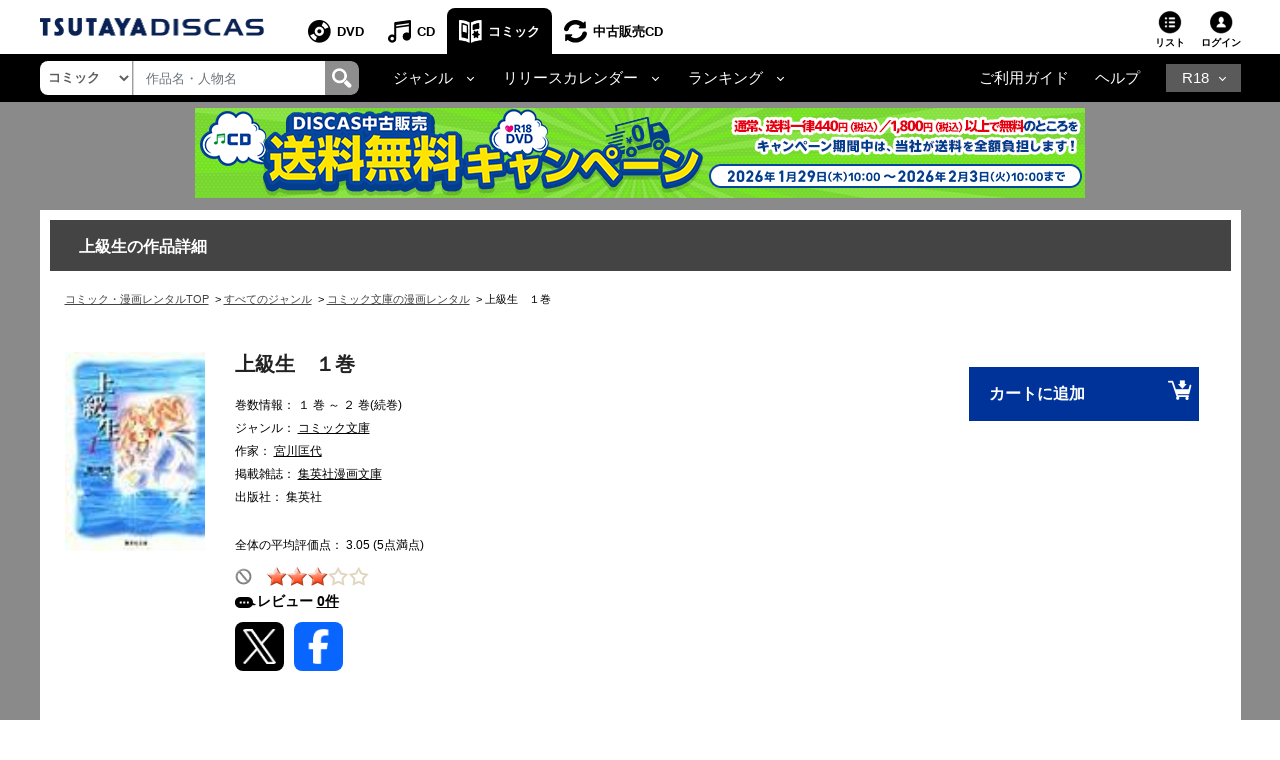

--- FILE ---
content_type: text/javascript
request_url: https://www.discas.net/netdvd/js/discas/js/mobile-rateit-new.js
body_size: 2538
content:
function createRatingTagMb(src, name, titleID, loginStatus, loginUrl, ratingUrl) {

	var rating_value = 0;

	var $login = $('#rating-content .rateit-login');
	var $popup = $('#rating-content .rateit-popup');
	var $remove = $('#rating-content .rateit-remove');

	if (src.indexOf('ic_evaluation_type_a') !== -1) {
		rating_value = parseInt(src.replace('/library/dis/img/ic_evaluation_type_a', '').replace('.png', ''));
		rating_value = rating_value / 2;
		$('.rateit').addClass('yellow');
	} else if (src.indexOf('ic_evaluation_type_b') !== -1) {
		rating_value = parseInt(src.replace('/library/dis/img/ic_evaluation_type_b', '').replace('.png', ''));
		rating_value = 5 / 45 * rating_value;
		$('.rateit').removeClass('yellow');
	}

	$('#rating-content .rateit').rateit('value', rating_value).attr('id', titleID);

	if (loginStatus == '0' || loginStatus == '') {
		$login.attr('href', loginUrl).show();
		$popup.hide();
		$remove.hide();
	} else {
		$login.hide();

		if ($remove.is(":visible")) {
			$popup.hide();
		} else {
			$popup.show();
		}

		$popup.attr('data-rateit-id', titleID).attr('data-rateit-url', ratingUrl);
		$remove.attr('data-rateit-id', titleID).attr('data-rateit-url', ratingUrl).bind('click', function (e) {
			e.preventDefault();

			var ratingUrl = $(this).attr('data-rateit-url');
			var titleID = $(this).attr('data-rateit-id');

			removeRating(titleID, ratingUrl);
		});

	}
}

function createRatingAvgTagMb(name, num) {
	$('#rating-summary .rating-avg').attr('id', name).text(viewRatingAvgSP(num));
}

function createcommaNumTextTag(name, num) {
	$('#rating-summary .rating-cnt').attr('id', name).text(commaNum(num));
}

function toAngouRating(str) {
	var str2 = '';
	var key = 123456789 - 123456787;

	for (var i = 0; i < str.length; i++) {
		var cd = str.charAt(i).charCodeAt() + key;
		str2 = str2 + String.fromCharCode(cd);
	}

	return escape(str2);
}

function createRatingAvgTagSP(name, num) {
	return '<span id="' + name + '" style="color:#000000; font-weight:normal;">' + viewRatingAvgSP(num) + '</span>';
}

function viewRatingAvgSP(num) {
	num = '' + num / 100;
	if (num.length == 1) {
		num = '' + num + '.00';
	} else if (num.length == 3) {
		num = '' + num + '0';
	}
	return num;
}

function commaNum(num) {
	var commaNum = 3;
	var comma = ',';

	strNum = '' + num;
	numLen = strNum.length;

	for (var i = numLen; i > 0; i--) {
		if (i % commaNum == 0 && i != numLen) {
			var ltNum = strNum.slice(0, -i);
			var rtNum = strNum.slice(-i);
			strNum = ltNum + comma + rtNum;
		}
	}
	return strNum;
}

function registRating(rating, titleID, ratingUrl) {

	var regRatingNum = Math.round(rating * 10);
	var at = toAngouRating(document.getElementsByName('at')[0].value);

	if (rating === 0) {
		try {
			dojo.require("dojo.io.script");
			dojo.io.script.get({
				url: ratingUrl,
				callbackParamName: 'callback',
				preventCache: true,
				content: {
					ratingMode: '2',
					titleID: titleID,
					encode: 'UTF-8',
					at: at
				},
				load: function (response, ioArgs) {
					updateRating(response);
				},
				error: function (response, ioArgs) {
					$('#rating-content .rateit-popup').hide();
				},
				timeout: 60000
			});
		} catch (error) {
			console.log(error);
			$('#rating-content .rateit-popup').hide();
		}

	} else {
		try {
			dojo.require("dojo.io.script");
			dojo.io.script.get({
				url: ratingUrl,
				callbackParamName: 'callback',
				preventCache: true,
				content: {
					ratingMode: '1',
					titleID: titleID,
					rating: regRatingNum,
					encode: 'UTF-8',
					at: at
				},
				load: function (response, ioArgs) {
					updateRating(response);
				},
				error: function (response, ioArgs) {
					$('#rating-content .rateit-popup').hide();
				},
				timeout: 60000
			});
		} catch (error) {
			console.log(error);
			$('#rating-content .rateit-popup').hide();
		}
	}

	return false;
}

function registRatingSp(rating, titleID, ratingUrl) {

	var regRatingNum = Math.round(rating * 10);
	var at = toAngouRating(document.getElementsByName('at')[0].value);

	if (rating === 0) {
		try {
			dojo.require("dojo.io.script");
			dojo.io.script.get({
				url: ratingUrl,
				callbackParamName: 'callback',
				preventCache: true,
				content: {
					ratingMode: '2',
					titleID: titleID,
					encode: 'UTF-8',
					at: at
				},
				load: function (response, ioArgs) {
					updateRatingSP(response);
				},
				error: function (response, ioArgs) {
					$('#rating-content .rateit-popup').hide();
				},
				timeout: 60000
			});
		} catch (error) {
			console.log(error);
			$('#rating-content .rateit-popup').hide();
		}

	} else {
		try {
			dojo.require("dojo.io.script");
			dojo.io.script.get({
				url: ratingUrl,
				callbackParamName: 'callback',
				preventCache: true,
				content: {
					ratingMode: '1',
					titleID: titleID,
					rating: regRatingNum,
					encode: 'UTF-8',
					at: at
				},
				load: function (response, ioArgs) {
					updateRatingSP(response);
				},
				error: function (response, ioArgs) {
					$('#rating-content .rateit-popup').hide();
				},
				timeout: 60000
			});
		} catch (error) {
			console.log(error);
			$('#rating-content .rateit-popup').hide();
		}
	}

	return false;
}

function removeRating(name, titleID, ratingUrl) {
	if (!checkEmpty(name) || !checkEmpty(titleID) || !checkEmpty(ratingUrl)) {
		return;
	}
	var disp_remove_name = 'disp_remove' + titleID;
	var removeDispDoc = document.getElementById(disp_remove_name);
	if (removeDispDoc) {
		removeDispDoc.style.display = 'none';
	}

	try {
		var myRatingCntDoc = document.getElementById('myRatingCnt');
		var myRatingCntNumDoc = document.getElementById('myRatingCntNum');
		if (myRatingCntDoc && myRatingCntNumDoc) {
			var cntDoc = document.getElementsByName('cnt' + titleID)[0];
			if (cntDoc.value == 'true') {
				var cnt = myRatingCntNumDoc.value;
				cnt--;
				myRatingCntNumDoc.value = cnt;
				cnt = commaNum(cnt);
				myRatingCntDoc.innerHTML = cnt;
				cntDoc.value = 'false';
			}
		}
		var myRatingDateDoc = document.getElementById('myRatingDate' + titleID);
		if (myRatingDateDoc) {
			myRatingDateDoc.innerHTML = getNowDate();
		}
	} catch (e) {}

	var at = toAngouRating(document.getElementsByName('at')[0].value);

	if (checkEmpty(titleID) && checkEmpty(at)) {
		try {
			dojo.require("dojo.io.script");
			dojo.io.script.get({
				url: ratingUrl,
				callbackParamName: 'callback',
				preventCache: true,
				content: {
					ratingMode: '3',
					titleID: titleID,
					encode: 'UTF-8',
					at: at
				},
				load: function (response, ioArgs) {
					updateRating(response, name);
				},
				error: function (response, ioArgs) {},
				timeout: 60000
			});
		} catch (e) {}
	}
}

function updateRating(response, name) {
	if (response.status == '0') {
		var ratingList = response.resultList;

		if (ratingList[0]) {
			var ratingMode = response.ratingMode;
			var titleID = ratingList[0].titleId;

			if (ratingMode == '1' || ratingMode == '2') {
				var ratingAvgDoc = $('.p-text-web #img' + titleID + '_avg');
				if (ratingAvgDoc) {
					var ratingAvg = ratingList[0].ratingAvg;
					if (ratingAvg) {
						ratingAvgDoc.html(viewRatingAvgSP(ratingAvg));
					}
				}

				var ratingCntDoc = document.getElementById('img' + titleID + '_cnt');
				if (ratingCntDoc) {
					var ratingCnt = ratingList[0].ratingCnt;
					if (ratingCnt) {
						ratingCntDoc.innerHTML = commaNum(ratingCnt);
					}
				}
			} else if (ratingMode = '3') {

				var img;

				var ratingAvg = ratingList[0].ratingAvg;

				var ratingBaseName = 'img' + titleID;
				var ratingLen = ratingBaseName.length;
				var interestBaseName = 'interest' + titleID;
				var interestLen = interestBaseName.length;

				var no = Math.floor(ratingAvg / 10 - 4);
				if (no < 1) {
					no = 26;
				}
				var ratingNewSrc = '';

				var newSrc = '';
				if (no < 10) {
					newSrc = '/library/dis/img/ic_evaluation_type_b0' + no + '.png';
				} else {
					newSrc = '/library/dis/img/ic_evaluation_type_b' + no + '.png';
				}

				try {
					var iriImgDoc = document.getElementById('interestReviewImg_input');
					var rriImgDoc = document.getElementById('ratingReviewImg_input');
					if (iriImgDoc && rriImgDoc) {
						iriImgDoc.src = iriImgDoc.src.replace(/on/i, 'off');
						rriImgDoc.src = newSrc;

						ircImgDoc = document.getElementById('interestReviewImg_confirm');
						rrcImgDoc = document.getElementById('ratingReviewImg_confirm');
						iriImgDoc.src = iriImgDoc.src.replace(/on/i, 'off');
						rriImgDoc.src = newSrc;

						oiriImgDoc = document.getElementById('original_interestReviewImg_input');
						oiriImgDoc.value = 'false';
						oiriImgDoc = document.getElementById('original_ratingReviewImg_input');
						oiriImgDoc.value = '0';

						rrnDoc = document.getElementById('reviewRatingNum');
						rrnDoc.value = '0';
					}
				} catch (e) {}

				var ratingAvgDoc = $('.p-text-web #img' + titleID + '_avg');
				if (ratingAvgDoc) {
					var ratingAvg = ratingList[0].ratingAvg;
					if (ratingAvg) {
						ratingAvgDoc.html(viewRatingAvgSP(ratingAvg));
					}
				}

				var ratingCntDoc = document.getElementById('img' + titleID + '_cnt');
				if (ratingCntDoc) {
					var ratingCnt = ratingList[0].ratingCnt;
					if (ratingCnt) {
						ratingCntDoc.innerHTML = commaNum(ratingCnt);
					}
				}

				var ci = 0;
				for (var n = 0; n < document.images.length; n++) {
					img = document.images[n];
					var pos = img.src.indexOf('/img');
					if (img.name.substring(0, ratingLen) == ratingBaseName) {
						if (img.src.substring(pos) != newSrc) {
							img.src = newSrc;
							originalRatings[img.name] = newSrc;
						}
					} else if (img.name.substring(0, interestLen) == interestBaseName) {
						var originalInterest = document.getElementsByName('original_' + img.name)[ci];
						if (originalInterest.value == 'false') {
							img.src = img.src.replace(/on/i, 'off');
							originalInterest.value = 'true';
						}
						ci++;
					}
				}
			}
		}
	}
}

function updateRatingSP(response) {
	if (response.status == '0') {
		var ratingList = response.resultList;
		var ratingMode = response.ratingMode;

		if (ratingList[0]) {
			var titleID = ratingList[0].titleId;

			var rating = parseInt(ratingList[0].rating);
			var ratingAvg = parseInt(ratingList[0].ratingAvg);
			var ratingCnt = parseInt(ratingList[0].ratingCnt);

			if (ratingMode == '1' || ratingMode == '2') {

				$('#' + titleID).rateit('value', rating / 100);

				if ($('#rating-content .rateit-remove').length) {
					$('#rating-content .rateit-popup').hide();
					$('#rating-content .rateit-remove').show();

				}

				if (!$('.rateit').hasClass('yellow')) {
					$('.rateit').addClass('yellow');
				}
			} else if (ratingMode = '3') {

				$('#' + titleID).rateit('value', ratingAvg / 100);

				$('#rating-content .rateit-popup').show();
				$('#rating-content .rateit-remove').hide();

				$('.rateit').removeClass('yellow');
			} else {
				$('#rating-content .rateit-popup').hide();
			}

			var ratingAvgDoc = $('.p-text-mobile #img' + titleID + '_avg');
			if (ratingAvgDoc.length) {
				if (ratingAvg) {
					ratingAvgDoc.text(viewRatingAvgSP(ratingAvg));
				}
			}

			var ratingCntDoc = $('#img' + titleID + '_cnt');
			if (ratingCntDoc.length) {
				if (ratingCnt) {
					ratingCntDoc.text(commaNum(ratingCnt));
				}
			}

			$('.fader').hide();
			$('.popup').hide();

		} else {
			$('#rating-content .rateit-popup').hide();
		}
	} else {
		$('#rating-content .rateit-popup').hide();
	}
}
$(document).ready(function () {
	setTimeout(ratingStarMb, 500);
})

function ratingStarMb(){
	var customerRating = $('#rating-content .yellow .rateit-selected').length;
	var noneRating = $('#rating-content').find('.rateit-selected').width();
	$('#rate-window .rateit-confirm').css('pointer-events', 'none');
	if (customerRating > 0 || noneRating == 0) {
		$('#rate-window .rateit-confirm').css('pointer-events', 'auto');
	} 
	$('#rate-window .popup_holder .rateit-range').mouseup(function() {
		$('#rate-window .rateit-confirm').css('pointer-events', 'auto');
	});
	$('#rate-window .popup_holder .rateit-reset').mouseup(function() {
		$('#rate-window .rateit-confirm').css('pointer-events', 'auto');
	});
}

--- FILE ---
content_type: application/x-javascript
request_url: https://assets.adobedtm.com/40defd2cdf45659cd32357d7ba8e987a7d4d2e3b/satelliteLib-c114bcfc19b0893b7aa2dca01e914c7aa01598d0.js
body_size: 13728
content:
// All code and conventions are protected by copyright
!function(t,e,n){function i(){m.addEventHandler(t,"orientationchange",i.orientationChange)}function r(){this.rules=m.filter(m.rules,function(t){return"elementexists"===t.event})}function a(){this.rules=m.filter(m.rules,function(t){return"videoplayed"===t.event.substring(0,11)}),this.eventHandler=m.bind(this.onUpdateTime,this)}function o(){var t=this.eventRegex=/^hover\(([0-9]+)\)$/,e=this.rules=[];m.each(m.rules,function(n){var i=n.event.match(t);i&&e.push([Number(n.event.match(t)[1]),n.selector])})}function s(){function n(){var n=t.twttr;n&&n.events&&n.events.bind&&n.events.bind("tweet",function(t){t&&(m.notify("tracking a tweet button",1),m.onEvent({type:"twitter.tweet",target:e}))})}m.domReady(n)}function c(){function n(){var n=t.FB;if(n&&n.Event&&n.Event.subscribe)try{n.Event.subscribe("edge.create",function(){m.notify("tracking a facebook like",1),m.onEvent({type:"facebook.like",target:e})}),n.Event.subscribe("edge.remove",function(){m.notify("tracking a facebook unlike",1),m.onEvent({type:"facebook.unlike",target:e})}),n.Event.subscribe("message.send",function(){m.notify("tracking a facebook share",1),m.onEvent({type:"facebook.send",target:e})})}catch(i){}}m.domReady(n)}function u(e){e=e||m.rules,this.rules=m.filter(e,function(t){return"inview"===t.event}),this.elements=[],this.eventHandler=m.bind(this.track,this),m.addEventHandler(t,"scroll",this.eventHandler),m.addEventHandler(t,"load",this.eventHandler)}function l(t){this.settings=t,this.varBindings={},this.events=[],this.products=[],this.customSetupFuns=[]}function f(){this.asyncScriptCallbackQueue=[],this.argsForBlockingScripts=[]}function d(t){this.settings=t}function h(t){this.settings=t,m.notify("Test & Target: Initializing",1),this.styleElements={},this.myInitialize()}function g(t){this.settings=t,this.name=t.name||"Basic"}var p=Object.prototype.toString,v=t._satellite&&t._satellite.override,m={$data:function(t,e,i){var r="__satellite__",a=m.dataCache,o=t[r];o||(o=t[r]=m.uuid++);var s=a[o];return s||(s=a[o]={}),i===n?s[e]:(s[e]=i,void 0)},uuid:1,dataCache:{},isArray:Array.isArray||function(t){return"[object Array]"===p.apply(t)},isObject:function(t){return null!=t&&!m.isArray(t)&&"object"==typeof t},isString:function(t){return"string"==typeof t},isRegex:function(t){return t instanceof RegExp},each:function(t,e,n){for(var i=0,r=t.length;r>i;i++)e.call(n,t[i],i,t)},map:function(t,e,n){for(var i=[],r=0,a=t.length;a>r;r++)i.push(e.call(n,t[r],r,t));return i},filter:function(t,e,n){for(var i=[],r=0,a=t.length;a>r;r++){var o=t[r];e.call(n,o,r,t)&&i.push(o)}return i},any:function(t,e,n){for(var i=0,r=t.length;r>i;i++){var a=t[i];if(e.call(n,a,i,t))return!0}return!1},every:function(t,e,n){for(var i=!0,r=0,a=t.length;a>r;r++){var o=t[r];i=i&&e.call(n,o,r,t)}return i},contains:function(t,e){return-1!==m.indexOf(t,e)},indexOf:function(t,e){if(t.indexOf)return t.indexOf(e);for(var n=t.length;n--;)if(e===t[n])return n;return-1},find:function(t,e,n){for(var i=0,r=t.length;r>i;i++){var a=t[i];if(e.call(n,a,i,t))return a}return null},textMatch:function(t,e){return"string"==typeof e?t===e:e instanceof RegExp?e.test(t):!1},trim:function(t){return null==t?null:t.trim?t.trim():t.replace(/^ */,"").replace(/ *$/,"")},bind:function(t,e){return function(){return t.apply(e,arguments)}},throttle:function(t,e){var n=null;return function(){var i=this,r=arguments;clearTimeout(n),n=setTimeout(function(){t.apply(i,r)},e)}},domReady:function(t){function n(t){for(d=1;t=r.shift();)t()}var i,r=[],a=!1,o=e,s=o.documentElement,c=s.doScroll,u="DOMContentLoaded",l="addEventListener",f="onreadystatechange",d=/^loade|^c/.test(o.readyState);return o[l]&&o[l](u,i=function(){o.removeEventListener(u,i,a),n()},a),c&&o.attachEvent(f,i=function(){/^c/.test(o.readyState)&&(o.detachEvent(f,i),n())}),t=c?function(e){self!=top?d?e():r.push(e):function(){try{s.doScroll("left")}catch(n){return setTimeout(function(){t(e)},50)}e()}()}:function(t){d?t():r.push(t)}}(),loadScript:function(t,n){var i=e.createElement("script");m.scriptOnLoad(t,i,n),i.src=t,e.getElementsByTagName("head")[0].appendChild(i)},scriptOnLoad:function(t,e,n){function i(t){t&&m.logError(t),n&&n(t)}"onload"in e?(e.onload=function(){i()},e.onerror=function(){i(new Error("Failed to load script "+t))}):"readyState"in e&&(e.onreadystatechange=function(){var t=e.readyState;("loaded"===t||"complete"===t)&&(e.onreadystatechange=null,i())})},pushAsyncScript:function(t){m.tools["default"].pushAsyncScript(t)},pushBlockingScript:function(t){m.tools["default"].pushBlockingScript(t)},addEventHandler:t.addEventListener?function(t,e,n){t.addEventListener(e,n,!1)}:function(t,e,n){t.attachEvent("on"+e,n)},preventDefault:t.addEventListener?function(t){t.preventDefault()}:function(t){t.returnValue=!1},stopPropagation:function(t){t.cancelBubble=!0,t.stopPropagation&&t.stopPropagation()},containsElement:function(t,e){return t.contains?t.contains(e):!!(16&t.compareDocumentPosition(e))},matchesCss:function(n){function i(t,e){var n=e.tagName;return n?t.toLowerCase()===n.toLowerCase():!1}var r=n.matchesSelector||n.mozMatchesSelector||n.webkitMatchesSelector||n.oMatchesSelector||n.msMatchesSelector;return r?function(n,i){if(i===e||i===t)return!1;try{return r.call(i,n)}catch(a){return!1}}:n.querySelectorAll?function(t,e){var n=e.parentNode;if(!n)return!1;if(t.match(/^[a-z]+$/i))return i(t,e);try{for(var r=e.parentNode.querySelectorAll(t),a=r.length;a--;)if(r[a]===e)return!0}catch(o){}return!1}:function(t,e){if(t.match(/^[a-z]+$/i))return i(t,e);try{return m.Sizzle.matches(t,[e]).length>0}catch(n){return!1}}}(e.documentElement),cssQuery:function(t){return t.querySelectorAll?function(e,n){var i;try{i=t.querySelectorAll(e)}catch(r){i=[]}n(i)}:function(t,e){if(m.Sizzle){var n;try{n=m.Sizzle(t)}catch(i){n=[]}e(n)}else m.sizzleQueue.push([t,e])}}(e),inherit:function(t,e){var n=new e;n.constructor=t,t.prototype=n},extend:function(t,e){for(var n in e)e.hasOwnProperty(n)&&(t[n]=e[n])},toArray:function(){try{var t=Array.prototype.slice;return t.call(e.documentElement.childNodes,0)[0].nodeType,function(e){return t.call(e,0)}}catch(n){return function(t){for(var e=[],n=0,i=t.length;i>n;n++)e.push(t[n]);return e}}}(),equalsIgnoreCase:function(t,e){return null==t?null==e:null==e?!1:String(t).toLowerCase()===String(e).toLowerCase()}};m.availableTools={},m.availableEventEmitters=[],m.fireOnceEvents=["condition","elementexists"],m.initEventEmitters=function(){m.eventEmitters=m.map(m.availableEventEmitters,function(t){return new t})},m.eventEmitterBackgroundTasks=function(){m.each(m.eventEmitters,function(t){"backgroundTasks"in t&&t.backgroundTasks()})},m.initTools=function(t){var e={"default":new f},n=m.settings.euCookieName||"sat_track";for(var i in t){var r,a,o;if(r=t[i],r.euCookie){var s="true"!==m.readCookie(n);if(s)continue}if(a=m.availableTools[r.engine],!a){var c=[];for(var u in m.availableTools)c.push(u);throw new Error("No tool engine named "+r.engine+", available: "+c.join(",")+".")}o=new a(r),o.id=i,e[i]=o}return e},m.preprocessArguments=function(t,e,n,i){function r(t){var i={};for(var o in t)if(t.hasOwnProperty(o)){var s=t[o];i[o]=m.isObject(s)?r(s):m.isArray(s)?a(s):m.replace(s,e,n)}return i}function a(t,i){for(var a=[],o=0,s=t.length;s>o;o++){var c=t[o];"string"==typeof c?(c=m.replace(c,e,n),i&&(c=c.toLowerCase())):c&&c.constructor===Object&&(c=r(c)),a.push(c)}return a}return t?a(t,i):t},m.execute=function(t,e,n,i){function r(r){var a=i[r||"default"];if(a)try{a.triggerCommand(t,e,n)}catch(o){m.logError(o)}}if(!_satellite.settings.hideActivity)if(i=i||m.tools,t.engine){var a=t.engine;for(var o in i){var s=i[o];s.settings&&s.settings.engine===a&&r(o)}}else t.tool instanceof Array?m.each(t.tool,function(t){r(t)}):r(t.tool)},m.notify=t.console?function(t,e){if(m.settings.notifications)switch(e){case 1:case 2:case 3:console.log("SATELLITE: "+t);break;case 4:console.warn("SATELLITE: "+t);break;case 5:console.error("SATELLITE: "+t);break;default:console.log("SATELLITE: Notify called with incorrect priority.")}}:function(){},m.cleanText=function(t){return null==t?null:m.trim(t).replace(/\s{2,}/g," ").replace(/[^\000-\177]*/g,"")},m.text=function(t){return t.textContent||t.innerText},m.specialProperties={text:m.text,cleanText:function(t){return m.cleanText(m.text(t))}},m.getObjectProperty=function(t,e,i){for(var r,a=e.split("."),o=t,s=m.specialProperties,c=0,u=a.length;u>c;c++){if(null==o)return n;var l=a[c];if(i&&"@"===l.charAt(0)){var f=l.slice(1);o=s[f](o)}else if(o.getAttribute&&(r=l.match(/^getAttribute\((.+)\)$/))){var d=r[1];o=o.getAttribute(d)}else o=o[l]}return o},m.setVar=function(){var t=m.data.customVars;if(null==t&&(m.data.customVars={},t=m.data.customVars),"string"==typeof arguments[0]){var e=arguments[0];t[e]=arguments[1]}else if(arguments[0]){var n=arguments[0];for(var i in n)t[i]=n[i]}},m.dataElementSafe=function(t,e){if(arguments.length>2){var n=arguments[2];"pageview"===e?m.dataElementSafe.pageviewCache[t]=n:"session"===e?m.setCookie("_sdsat_"+t,n):"visitor"===e&&m.setCookie("_sdsat_"+t,n,730)}else{if("pageview"===e)return m.dataElementSafe.pageviewCache[t];if("session"===e||"visitor"===e)return m.readCookie("_sdsat_"+t)}},m.dataElementSafe.pageviewCache={},m.realGetDataElement=function(e){var n;return e.selector?m.hasSelector&&m.cssQuery(e.selector,function(t){if(t.length>0){var i=t[0];n="text"===e.property?i.innerText||i.textContent:i[e.property]}}):e.queryParam?n=m.getQueryParam(e.queryParam):e.cookie?n=m.readCookie(e.cookie):e.jsVariable?n=m.getObjectProperty(t,e.jsVariable):e.customJS&&(n=e.customJS()),n},m.getDataElement=function(t,e,i){i=i||m.dataElements[t];var r=m.realGetDataElement(i);return r===n&&i.storeLength?r=m.dataElementSafe(t,i.storeLength):r!==n&&i.storeLength&&m.dataElementSafe(t,i.storeLength,r),r!==n||e||(r=i["default"]||""),r},m.getVar=function(i,r,a){var o,s,c=m.data.customVars,u=a?a.target||a.srcElement:null,l={URI:m.data.URI,uri:m.data.URI,protocol:e.location.protocol,hostname:e.location.hostname};if(m.dataElements&&i in m.dataElements)return m.getDataElement(i);if(s=l[i],s===n){if("this."===i.substring(0,5))return i=i.slice(5),m.getObjectProperty(r,i,!0);if("event."===i.substring(0,6))return i=i.slice(6),m.getObjectProperty(a,i);if("target."===i.substring(0,7))return i=i.slice(7),m.getObjectProperty(u,i);if("window."===i.substring(0,7))return i=i.slice(7),m.getObjectProperty(t,i);if("param."===i.substring(0,6))return i=i.slice(6),m.getQueryParam(i);if(o=i.match(/^rand([0-9]+)$/)){var f=Number(o[1]),d=(Math.random()*(Math.pow(10,f)-1)).toFixed(0);return Array(f-d.length+1).join("0")+d}s=m.getObjectProperty(c,i)}return s},m.getVars=function(t,e,n){var i={};return m.each(t,function(t){i[t]=m.getVar(t,e,n)}),i},m.replace=function(t,e,n){return"string"!=typeof t?t:t.replace(/%(.*?)%/g,function(t,i){var r=m.getVar(i,e,n);return null==r?t:r})},m.searchVariables=function(t,e,n){if(!t||0===t.length)return"";for(var i=[],r=0,a=t.length;a>r;r++){var o=t[r],s=m.getVar(o,e,n);i.push(o+"="+escape(s))}return"?"+i.join("&")},m.fireRule=function(t,e,n){var i=t.trigger;if(i){for(var r=0,a=i.length;a>r;r++){var o=i[r];m.execute(o,e,n)}m.contains(m.fireOnceEvents,t.event)&&(t.expired=!0)}},m.isLinked=function(t){for(var e=t;e;e=e.parentNode)if("a"==e.nodeName.toLowerCase())return!0;return!1},m.firePageLoadEvent=function(t){for(var n=e.location,i={type:t,target:n},r=m.pageLoadRules,a=r.length;a--;){var o=r[a];m.ruleMatches(o,i,n)&&(m.notify('Rule "'+o.name+'" fired.',1),m.fireRule(o,n,i),r.splice(a,1))}for(var s in m.tools){var c=m.tools[s];c.endPLPhase(t)}},m.track=function(t){t=t.replace(/^\s*/,"").replace(/\s*$/,"");for(var e=0;e<m.directCallRules.length;e++){var n=m.directCallRules[e];if(n.name===t)return m.notify('Direct call Rule "'+t+'" fired.',1),m.fireRule(n,location,{type:t}),void 0}m.notify('Direct call Rule "'+t+'" not found.',1)},m.basePath=function(){return m.data.host?("https:"===e.location.protocol?"https://"+m.data.host.https:"http://"+m.data.host.http)+"/":this.settings.basePath},m.setLocation=function(e){t.location=e},m.parseQueryParams=function(t){if(""===t)return{};var e={},n=t.substring(1).split("&");return m.each(n,function(t){t=t.split("="),e[t[0]]=t[1]}),e};var y=m.parseQueryParams(t.location.search);m.getQueryParam=function(t){return y[t]},m.readCookie=function(t){for(var i=t+"=",r=e.cookie.split(";"),a=0;a<r.length;a++){for(var o=r[a];" "==o.charAt(0);)o=o.substring(1,o.length);if(0===o.indexOf(i))return o.substring(i.length,o.length)}return n},m.setCookie=function(t,n,i){var r;if(i){var a=new Date;a.setTime(a.getTime()+1e3*60*60*24*i),r="; expires="+a.toGMTString()}else r="";e.cookie=t+"="+n+r+"; path=/"},m.removeCookie=function(t){m.setCookie(t,"",-1)},m.getElementProperty=function(t,e){if("@"===e.charAt(0)){var i=m.specialProperties[e.substring(1)];if(i)return i(t)}return"innerText"===e?m.text(t):e in t?t[e]:t.getAttribute?t.getAttribute(e):n},m.propertiesMatch=function(t,e){if(t)for(var n in t){var i=t[n],r=m.getElementProperty(e,n);if("string"==typeof i&&i!==r)return!1;if(i instanceof RegExp&&!i.test(r))return!1}return!0},m.ruleMatches=function(t,n,i,r){var a=(e.location,t.condition),o=t.conditions,s=t.property,c=n.type,u=t.value,l=n.target||n.srcElement,f=i===l;if(t.event!==c)return!1;if(t.isDefault&&r>0)return!1;if(t.expired)return!1;if("inview"===c&&n.inviewDelay!==t.inviewDelay)return!1;if(!f&&(t.bubbleFireIfParent===!1||0!==r&&t.bubbleFireIfChildFired===!1))return!1;if(t.selector&&!m.matchesCss(t.selector,i))return!1;if(!m.propertiesMatch(s,i))return!1;if(null!=u)if("string"==typeof u){if(u!==i.value)return!1}else if(!u.test(i.value))return!1;if(a)try{if(!a.call(i,n,l))return m.notify('Condition for rule "'+t.name+'" not met.',1),!1}catch(d){return m.notify('Condition for rule "'+t.name+'" not met. Error: '+d.message,1),!1}if(o){var h=m.find(o,function(e){try{return!e.call(i,n,l)}catch(r){return m.notify('Condition for rule "'+t.name+'" not met. Error: '+r.message,1),!0}});if(h)return m.notify("Condition "+h.toString()+' for rule "'+t.name+'" not met.',1),!1}return!0},m.evtHandlers={},m.whenEvent=function(t,e){var n=m.evtHandlers;n[t]||(n[t]=[]),n[t].push(e)},m.handleEvent=function(t){if(!m.$data(t,"eventProcessed")){var e=t.type.toLowerCase(),n=t.target||t.srcElement,i=0,r=m.rules,a=(m.tools,m.evtHandlers[t.type]);a&&m.each(a,function(e){e(t)}),n&&n.nodeName?m.notify("detected "+e+" on "+n.nodeName,1):m.notify("detected "+e,1);for(var o=n;o;o=o.parentNode){var s=!1;if(m.each(r,function(e){m.ruleMatches(e,t,o,i)&&(m.notify('Rule "'+e.name+'" fired.',1),m.fireRule(e,o,t),i++,e.bubbleStop&&(s=!0))}),s)break}m.$data(t,"eventProcessed",!0)}},m.onEvent=e.querySelectorAll?function(t){m.handleEvent(t)}:function(){var t=[],e=function(e){e.selector?t.push(e):m.handleEvent(e)};return e.pendingEvents=t,e}(),m.fireEvent=function(t,e){m.onEvent({type:t,target:e})},m.registerEvents=function(t,e){for(var n=e.length-1;n>=0;n--){var i=e[n];m.$data(t,i+".tracked")||(m.addEventHandler(t,i,m.onEvent),m.$data(t,i+".tracked",!0))}},m.registerEventsForTags=function(t,n){for(var i=t.length-1;i>=0;i--)for(var r=t[i],a=e.getElementsByTagName(r),o=a.length-1;o>=0;o--)m.registerEvents(a[o],n)},m.setListeners=function(){m.registerEvents(e,["click","submit"])},m.setFormListeners=function(){m.registerEventsForTags(["input","select","textarea","button"],["select","change","focus","blur","keypress"])},m.setVideoListeners=function(){m.registerEventsForTags(["video"],["play","pause","ended","volumechange","stalled","timeupdate","loadeddata"])},m.readStoredSetting=function(e){return t.localStorage?(e="sdsat_"+e,t.localStorage.getItem(e)):null},m.loadStoredSettings=function(){var t=m.readStoredSetting("debug"),e=m.readStoredSetting("hide_activity");t&&(m.settings.notifications="true"===t),e&&(m.settings.hideActivity="true"===e)},m.isRuleActive=function(t,e){function n(t,e){return e=r(e,{hour:t[h](),minute:t[g]()}),Math.floor(Math.abs((t.getTime()-e.getTime())/864e5))}function i(t,e){function n(t){return 12*t[f]()+t[d]()}return Math.abs(n(t)-n(e))}function r(t,e){var n=new Date(t.getTime());for(var i in e){var r=e[i];switch(i){case"hour":n[p](r);break;case"minute":n[v](r);break;case"date":n[y](r)}}return n}function a(t,e){var n=t[h](),i=t[g](),r=e[h](),a=e[g]();return 60*n+i>60*r+a}function o(t,e){var n=t[h](),i=t[g](),r=e[h](),a=e[g]();return 60*r+a>60*n+i}var s=t.schedule;if(!s)return!0;var c=s.utc,u=c?"getUTCDate":"getDate",l=c?"getUTCDay":"getDay",f=c?"getUTCFullYear":"getFullYear",d=c?"getUTCMonth":"getMonth",h=c?"getUTCHours":"getHours",g=c?"getUTCMinutes":"getMinutes",p=c?"setUTCHours":"setHours",v=c?"setUTCMinutes":"setMinutes",y=c?"setUTCDate":"setDate";if(e=e||new Date,s.repeat){if(a(s.start,e))return!1;if(o(s.end,e))return!1;if(e<s.start)return!1;if(s.endRepeat&&e>=s.endRepeat)return!1;if("daily"===s.repeat){if(s.repeatEvery){var b=n(s.start,e);if(0!==b%s.repeatEvery)return!1}}else if("weekly"===s.repeat){if(s.days){if(!m.contains(s.days,e[l]()))return!1}else if(s.start[l]()!==e[l]())return!1;if(s.repeatEvery){var E=n(s.start,e);if(0!==E%(7*s.repeatEvery))return!1}}else if("monthly"===s.repeat){if(s.repeatEvery){var k=i(s.start,e);if(0!==k%s.repeatEvery)return!1}if(s.nthWeek&&s.mthDay){if(s.mthDay!==e[l]())return!1;var S=Math.floor((e[u]()-e[l]()+1)/7);if(s.nthWeek!==S)return!1}else if(s.start[u]()!==e[u]())return!1}else if("yearly"===s.repeat){if(s.start[d]()!==e[d]())return!1;if(s.start[u]()!==e[u]())return!1;if(s.repeatEvery){var E=Math.abs(s.start[f]()-e[f]());if(0!==E%s.repeatEvery)return!1}}}else{if(s.start>e)return!1;if(s.end<e)return!1}return!0},m.isOutboundLink=function(t){if(!t.getAttribute("href"))return!1;var e=t.hostname;t.href;var n=t.protocol;if("http:"!==n&&"https:"!==n)return!1;var i=m.settings.spansSubdomains;if(i&&m.isSubdomainOf(e,location.hostname))return!1;var r=m.any(m.settings.domainList,function(t){return m.isSubdomainOf(e,t)});return r?!1:e!==location.hostname},m.isLinkerLink=function(t){return m.hasMultipleDomains()&&t.hostname!=location.hostname&&!t.href.match(/^javascript/i)&&!m.isOutboundLink(t)},m.isSubdomainOf=function(t,e){if(t===e)return!0;var n=t.length-e.length;return n>0?m.equalsIgnoreCase(t.substring(n),e):!1},m.filterRules=function(){function t(t){return m.ruleInScope(t,e)?m.isRuleActive(t)?!0:!1:!1}var e={hostname:location.hostname,protocol:location.protocol,URI:m.data.URI};m.rules=m.filter(m.rules,t),m.pageLoadRules=m.filter(m.pageLoadRules,t)},m.ruleInScope=function(t,e){function n(t,e){function n(t){return e.match(t)}var r=t.include,a=t.exclude;if(r&&i(r,e))return!0;if(a){if(m.isString(a)&&a===e)return!0;if(m.isArray(a)&&m.any(a,n))return!0;if(m.isRegex(a)&&n(a))return!0}return!1}function i(t,e){function n(t){return e.match(t)}return m.isString(t)&&t!==e?!0:m.isArray(t)&&!m.any(t,n)?!0:m.isRegex(t)&&!n(t)?!0:!1}var r=t.scope;if(!r)return!0;var a=r.URI,o=r.subdomains,s=r.domains,c=r.protocols;return a&&n(a,e.URI)?!1:o&&n(o,e.hostname)?!1:s&&i(s,e.hostname)?!1:c&&i(c,e.protocol)?!1:!0},m.backgroundTasks=function(){+new Date,m.setFormListeners(),m.setVideoListeners(),m.loadStoredSettings(),m.registerNewElementsForDynamicRules(),m.eventEmitterBackgroundTasks(),+new Date},m.registerNewElementsForDynamicRules=function(){function t(e,n){var i=t.cache[e];return i?n(i):(m.cssQuery(e,function(i){t.cache[e]=i,n(i)}),void 0)}t.cache={},m.each(m.dynamicRules,function(e){t(e.selector,function(t){m.each(t,function(t){m.$data(t,"dynamicRules.seen")||(m.$data(t,"dynamicRules.seen",!0),m.propertiesMatch(e.property,t)&&m.registerEvents(t,[e.event]))})})})},m.ensureCSSSelector=function(){return e.querySelectorAll?(m.hasSelector=!0,void 0):(m.loadingSizzle=!0,m.sizzleQueue=[],m.loadScript(m.basePath()+"selector.js",function(){if(!m.Sizzle)return m.logError(new Error("Failed to load selector.js")),void 0;var t=m.onEvent.pendingEvents;m.each(t,function(t){m.handleEvent(t)},this),m.onEvent=m.handleEvent,m.hasSelector=!0,delete m.loadingSizzle,m.each(m.sizzleQueue,function(t){m.cssQuery(t[0],t[1])}),delete m.sizzleQueue}),void 0)},m.errors=[],m.logError=function(t){m.errors.push(t),m.notify(t.name+" - "+t.message,5)},m.pageBottom=function(){m.pageBottomFired=!0,m.firePageLoadEvent("pagebottom")},m.stagingLibraryOverride=function(){var t="true"===m.readStoredSetting("stagingLibrary");if(t){for(var n,i,r,a=e.getElementsByTagName("script"),o=/^(.*)satelliteLib-(.*)\.js$/,s=/^(.*)satelliteLib-(.*)-staging\.js$/,c=0,u=a.length;u>c&&(r=a[c].getAttribute("src"),!r||(n||(n=r.match(o)),i||(i=r.match(s)),!i));c++);if(n&&!i){var l=n[1]+"satelliteLib-"+n[2]+"-staging.js";return e.write('<script src="'+l+'"></script>'),!0}}return!1},m.checkAsyncInclude=function(){t.satellite_asyncLoad&&m.notify('You may be using the async installation of Satellite. In-page HTML and the "pagebottom" event will not work. Please update your Satellite installation for these features.',5)},m.hasMultipleDomains=function(){return m.settings.domainList.length>1},m.handleOverrides=function(){if(v)for(var t in v)v.hasOwnProperty(t)&&(m.data[t]=v[t])},m.init=function(e){function i(){m.backgroundTasks(),setTimeout(i,m.settings.recheckEvery||3e3)}if(!m.stagingLibraryOverride()){m.configurationSettings=e;var r=e.tools;delete e.tools;for(var a in e)m[a]=e[a];m.data.customVars===n&&(m.data.customVars={}),m.data.queryParams=y,m.handleOverrides(),m.detectBrowserInfo(),m.trackVisitorInfo&&m.trackVisitorInfo(),m.loadStoredSettings(),m.checkAsyncInclude(),m.ensureCSSSelector(),m.filterRules(),m.dynamicRules=m.filter(m.rules,function(t){return t.eventHandlerOnElement}),m.tools=m.initTools(r),m.initEventEmitters(),m.settings.forceLowerCase&&(m.data.URI=m.data.URI.toLowerCase()),m.hasSelector&&m.domReady(m.eventEmitterBackgroundTasks),m.setListeners(),m.domReady(i),m.firePageLoadEvent("pagetop"),m.domReady(function(){m.domReadyFired=!0,m.pageBottomFired||m.pageBottom(),m.firePageLoadEvent("domready")}),m.addEventHandler(t,"load",function(){m.firePageLoadEvent("windowload")})}},m.pageLoadPhases=["pagetop","pagebottom","domready","windowload"],m.loadEventBefore=function(t,e){return m.indexOf(m.pageLoadPhases,t)<=m.indexOf(m.pageLoadPhases,e)},m.flushPendingCalls=function(t){t.pending&&(m.each(t.pending,function(e){var n=e[0],i=e[1],r=e[2],a=e[3];n in t?t[n].apply(t,[i,r].concat(a)):t.emit?t.emit(n,i,r,a):m.notify("Failed to trigger "+n+" for tool "+t.id,1)}),delete t.pending)},m.setDebug=function(e){t.localStorage&&t.localStorage.setItem("sdsat_debug",e)},m.detectBrowserInfo=function(){function t(t){return function(e){for(var n in t){var i=t[n],r=i.test(e);if(r)return n}return"Unknown"}}var e=t({OmniWeb:/OmniWeb/,"Opera Mini":/Opera Mini/,"Opera Mobile":/Opera Mobi/,Opera:/Opera/,"Mobile Safari":/Mobile(\/[0-9A-z]+)? Safari/,Chrome:/Chrome/,Firefox:/Firefox/,"IE Mobile":/IEMobile/,IE:/MSIE/,Safari:/Safari/}),n=t({iOS:/iPhone|iPad|iPod/,Blackberry:/BlackBerry/,"Symbian OS":/SymbOS/,Maemo:/Maemo/,Android:/Android [0-9\.]+;/,Linux:/ Linux /,Unix:/FreeBSD|OpenBSD|CrOS/,Windows:/ Windows /,MacOS:/Macintosh;/}),i=t({iPhone:/iPhone/,iPad:/iPad/,iPod:/iPod/,Nokia:/SymbOS|Maemo/,"Windows Phone":/IEMobile/,Blackberry:/BlackBerry/,Android:/Android [0-9\.]+;/,Desktop:/.*/}),r=navigator.userAgent;m.browserInfo={browser:e(r),os:n(r),deviceType:i(r)}},m.isHttps=function(){return"https:"==e.location.protocol},m.BaseTool=function(t){this.settings=t?t:{}},m.BaseTool.prototype={triggerCommand:function(t,e,n){var i=this.settings||{},r=m.settings.forceLowerCase;if(this.initialize&&this.isQueueAvailable()&&this.isQueueable(t)&&n&&m.loadEventBefore(n.type,i.loadOn))return this.queueCommand(t,e,n),void 0;"forceLowerCase"in i&&(r=i.forceLowerCase);var a=m.preprocessArguments(t.arguments,e,n,r),o=t.command,s=this["$"+o];s?s.apply(this,[e,n].concat(a)):this.$missing$?this.$missing$(o,e,n,a):m.notify("Failed to trigger "+o+" for tool "+this.id,1)},endPLPhase:function(){},isQueueable:function(t){return"cancelToolInit"!==t.command},isQueueAvailable:function(){return!this.initialized&&!this.initializing},flushQueue:function(){this.pending&&(m.each(this.pending,function(t){this.triggerCommand.apply(this,t)},this),this.pending=[])},queueCommand:function(t,e,n){this.pending||(this.pending=[]),this.pending.push([t,e,n])},$cancelToolInit:function(){this._cancelToolInit=!0}},t._satellite=m,i.orientationChange=function(e){var n=0===t.orientation?"portrait":"landscape";e.orientation=n,m.onEvent(e)},m.availableEventEmitters.push(i),r.prototype.backgroundTasks=function(){m.each(this.rules,function(t){m.cssQuery(t.selector,function(t){if(t.length>0){var e=t[0];if(m.$data(e,"elementexists.seen"))return;m.$data(e,"elementexists.seen",!0),m.onEvent({type:"elementexists",target:e})}})})},m.availableEventEmitters.push(r),a.prototype={backgroundTasks:function(){var t=this.eventHandler;m.each(this.rules,function(e){m.cssQuery(e.selector||"video",function(e){m.each(e,function(e){m.$data(e,"videoplayed.tracked")||(m.addEventHandler(e,"timeupdate",m.throttle(t,100)),m.$data(e,"videoplayed.tracked",!0))})})})},evalRule:function(t,e){var n=e.event,i=t.seekable,r=i.start(0),a=i.end(0),o=t.currentTime,s=e.event.match(/^videoplayed\(([0-9]+)([s%])\)$/);if(s){var c=s[2],u=Number(s[1]),l="%"===c?function(){return 100*(o-r)/(a-r)>=u}:function(){return o-r>=u};!m.$data(t,n)&&l()&&(m.$data(t,n,!0),m.onEvent({type:n,target:t}))}},onUpdateTime:function(t){var e=this.rules,n=t.target;if(n.seekable&&0!==n.seekable.length)for(var i=0,r=e.length;r>i;i++)this.evalRule(n,e[i])}},m.availableEventEmitters.push(a),o.prototype={backgroundTasks:function(){var t=this;m.each(this.rules,function(e){var n=e[1],i=e[0];m.cssQuery(n,function(e){m.each(e,function(e){t.trackElement(e,i)})})},this)},trackElement:function(t,e){var n=this,i=m.$data(t,"hover.delays");i?m.contains(i,e)||i.push(e):(m.addEventHandler(t,"mouseover",function(e){n.onMouseOver(e,t)}),m.addEventHandler(t,"mouseout",function(e){n.onMouseOut(e,t)}),m.$data(t,"hover.delays",[e]))},onMouseOver:function(t,e){var n=t.target||t.srcElement,i=t.relatedTarget||t.fromElement,r=(e===n||m.containsElement(e,n))&&!m.containsElement(e,i);r&&this.onMouseEnter(e)},onMouseEnter:function(t){var e=m.$data(t,"hover.delays"),n=m.map(e,function(e){return setTimeout(function(){m.onEvent({type:"hover("+e+")",target:t})},e)});m.$data(t,"hover.delayTimers",n)},onMouseOut:function(t,e){var n=t.target||t.srcElement,i=t.relatedTarget||t.toElement,r=(e===n||m.containsElement(e,n))&&!m.containsElement(e,i);r&&this.onMouseLeave(e)},onMouseLeave:function(t){var e=m.$data(t,"hover.delayTimers");e&&m.each(e,function(t){clearTimeout(t)})}},m.availableEventEmitters.push(o),m.availableEventEmitters.push(s),m.availableEventEmitters.push(c),u.offset=function(n){var i;try{i=n.getBoundingClientRect()}catch(r){}var a=e,o=a.documentElement,s=a.body,c=t,u=o.clientTop||s.clientTop||0,l=o.clientLeft||s.clientLeft||0,f=c.pageYOffset||o.scrollTop||s.scrollTop,d=c.pageXOffset||o.scrollLeft||s.scrollLeft,h=i.top+f-u,g=i.left+d-l;return{top:h,left:g}},u.getViewportHeight=function(){var n=t.innerHeight,i=e.compatMode;return i&&(n="CSS1Compat"==i?e.documentElement.clientHeight:e.body.clientHeight),n},u.getScrollTop=function(){return e.documentElement.scrollTop?e.documentElement.scrollTop:e.body.scrollTop},u.prototype={backgroundTasks:function(){var t=this.elements;m.each(this.rules,function(e){m.cssQuery(e.selector,function(n){var i=0;m.each(n,function(e){m.contains(t,e)||(t.push(e),i++)}),i&&m.notify(e.selector+" added "+i+" elements.",1)})}),this.track()},elementIsInView:function(t){var e=u.getViewportHeight(),n=u.getScrollTop(),i=u.offset(t).top,r=t.offsetHeight;return!(n>i+r||i>n+e)},checkInView:function(t,e){var n=m.$data(t,"inview");if(this.elementIsInView(t)){n||m.$data(t,"inview",!0);var i=this;this.processRules(t,function(n,r,a){if(e||!n.inviewDelay)m.$data(t,r,!0),m.onEvent({type:"inview",target:t,inviewDelay:n.inviewDelay});else if(n.inviewDelay){var o=m.$data(t,a);o&&clearTimeout(o),o=setTimeout(function(){i.checkInView(t,!0)},n.inviewDelay),m.$data(t,a,o)}})}else n&&m.$data(t,"inview",!1),this.processRules(t,function(e,n,i){var r=m.$data(t,i);r&&clearTimeout(r)})},track:function(){m.each(this.elements,function(t){this.checkInView(t)},this)},processRules:function(t,e){m.each(this.rules,function(n,i){var r=n.inviewDelay?"viewed_"+n.inviewDelay:"viewed",a="inview_timeout_id_"+i;m.$data(t,r)||m.matchesCss(n.selector,t)&&e(n,r,a)})}},m.availableEventEmitters.push(u),m.inherit(l,m.BaseTool),m.extend(l.prototype,{name:"SC",initialize:function(e){if(!this._cancelToolInit)if(this.settings.initTool!==!1){var n=this.settings.sCodeURL||m.basePath()+"s_code.js";if("object"==typeof n&&(n="https:"===t.location.protocol?n.https:n.http),n.match(/^https?:/)||(n=m.basePath()+n),this.settings.initVars){var i=this.substituteVariables(this.settings.initVars,{type:e});this.$setVars(null,null,i)}m.loadScript(n,m.bind(this.onSCodeLoaded,this)),this.initializing=!0}else this.initializing=!0},onSCodeLoaded:function(){this.initialized=!0,this.initializing=!1,m.notify("Adobe Analytics: loaded.",1),this.flushQueueExceptTrackLink(),this.sendBeacon(),this.flushQueue()},flushQueueExceptTrackLink:function(){if(this.pending){for(var t=[],e=0;e<this.pending.length;e++){var n=this.pending[e],i=n[0];"trackLink"===i.command?t.push(n):this.triggerCommand.apply(this,n)}this.pending=t}},isQueueAvailable:function(){return!this.initialized},backgroundTasks:function(){this.initializing&&"function"==typeof t.s_gi&&(this.flushQueue(),this.initialized=!0,this.initializing=!1)},substituteVariables:function(t,e){"forceLowerCase"in this.settings?this.settings.forceLowerCase:m.settings.forceLowerCase;var n={};for(var i in t){var r=t[i];n[i]=m.replace(r,location,e)}return n},endPLPhase:function(t){var e=this.settings.loadOn;t===e&&this.initialize(t)},$setVars:function(t,e,n){for(var i in n){var r=n[i];"function"==typeof r&&(r=r()),this.varBindings[i]=r}m.notify("Adobe Analytics: set variables.",2)},$customSetup:function(t,e,n){this.customSetupFuns.push(function(i){n.call(t,e,i)})},getAccount:function(e){return t.s_account?t.s_account:e&&this.settings.accountByHost?this.settings.accountByHost[e]||this.settings.account:this.settings.account},getS:function(e,n){var i=n&&n.hostname||t.location.hostname,r=n&&n.setVars||this.varBindings,a=n&&n.addEvent||this.events,o=this.getAccount(i),s=t.s_gi;if(!s)return null;var e=e||s(o);for(var c in r)e[c]=r[c];return a.length>0&&(e.events=a.join(",")),m.each(this.customSetupFuns,function(n){n.call(t,e)}),e},clearVarBindings:function(){this.varBindings={}},clearCustomSetup:function(){this.customSetupFuns=[]},sendBeacon:function(){var e=this.getS(t[this.settings.renameS||"s"]);return e?(m.fireEvent(this.id+".load",e),this.settings.customInit&&this.settings.customInit(e)===!1?(m.notify("Adobe Analytics: custom init suppressed beacon",1),void 0):(e.linkTrackVars="",e.linkTrackEvents="",e.t(),this.clearVarBindings(),m.notify("Adobe Analytics: tracked page view",1),void 0)):(m.notify("Adobe Analytics: page code not loaded",1),void 0)},$trackLink:function(t,e,n){var i=n&&n.type,r=n&&n.linkName||(t&&"a"===t.nodeName.toLowerCase()?t.innerHTML:"")||"link clicked",a=n&&n.setVars,o=n&&n.addEvent,s=this.getS(null,{setVars:a,addEvent:o});if(!s)return m.notify("Adobe Analytics: page code not loaded",1),void 0;var c=this.definedVarNames(a);(o||[]).length>0&&c.push("events"),s.products&&c.push("products"),s.linkTrackVars=c.join(","),s.linkTrackEvents=(o||[]).join(","),n&&n.customSetup&&n.customSetup.call(t,e,s),s.tl(!0,i||"o",r),m.notify("Adobe Analytics: tracked link",1)},definedVarNames:function(t){t=t||this.varBindings;var e=[];for(var n in t)/^(eVar[0-9]+)|(prop[0-9]+)$/.test(n)&&e.push(n);return e},$trackPageView:function(){var t=this.getS();return t?(t.linkTrackVars="",t.linkTrackEvents="",t.t(),this.clearVarBindings(),this.clearCustomSetup(),m.notify("Adobe Analytics: tracked page view",1),void 0):(m.notify("Adobe Analytics: page code not loaded",1),void 0)},$postTransaction:function(e,n,i){var r=m.data.transaction=t[i],a=this.varBindings,o=this.settings.fieldVarMapping;if(m.each(r.items,function(t){this.products.push(t)},this),a.products=m.map(this.products,function(t){var e=[];if(o&&o.item)for(var n in o.item){var i=o.item[n];e.push(i+"="+t[n]),"event"===i.substring(0,5)&&this.events.push(i)}var r=["",t.product,t.quantity,t.unitPrice*t.quantity];return e.length>0&&r.push(e.join("|")),r.join(";")},this).join(","),o&&o.transaction){var s=[];for(var c in o.transaction){var i=o.transaction[c];s.push(i+"="+r[c]),"event"===i.substring(0,5)&&this.events.push(i)}a.products.length>0&&(a.products+=","),a.products+=";;;;"+s.join("|")}},$addEvent:function(){for(var t=2,e=arguments.length;e>t;t++)this.events.push(arguments[t])},$addProduct:function(){for(var t=2,e=arguments.length;e>t;t++)this.products.push(arguments[t])
}}),m.availableTools.sc=l,m.inherit(f,m.BaseTool),m.extend(f.prototype,{name:"Default",$loadIframe:function(e,n,i){var r=i.pages,a=i.loadOn,o=m.bind(function(){m.each(r,function(t){this.loadIframe(e,n,t)},this)},this);a||o(),"domready"===a&&m.domReady(o),"load"===a&&m.addEventHandler(t,"load",o)},loadIframe:function(t,n,i){var r=e.createElement("iframe");r.style.display="none";var a=m.data.host,o=i.data,s=this.scriptURL(i.src),c=m.searchVariables(o,t,n);a&&(s=m.basePath()+s),s+=c,r.src=s;var u=e.getElementsByTagName("body")[0];u?u.appendChild(r):m.domReady(function(){e.getElementsByTagName("body")[0].appendChild(r)})},scriptURL:function(t){var e=m.settings.scriptDir||"";return e+t},$loadScript:function(e,n,i){var r=i.scripts,a=i.sequential,o=i.loadOn,s=m.bind(function(){a?this.loadScripts(e,n,r):m.each(r,function(t){this.loadScripts(e,n,[t])},this)},this);o?"domready"===o?m.domReady(s):"load"===o&&m.addEventHandler(t,"load",s):s()},loadScripts:function(t,e,n){function i(){if(a.length>0&&r){var c=a.shift();c.call(t,e,o)}var u=n.shift();if(u){var l=m.data.host,f=s.scriptURL(u.src);l&&(f=m.basePath()+f),m.loadScript(f,i),r=u}}try{var r,n=n.slice(0),a=this.asyncScriptCallbackQueue,o=e.target||e.srcElement,s=this}catch(c){console.error("scripts is",JSON.stringify(n))}i()},$loadBlockingScript:function(t,e,n){var i=n.scripts;n.loadOn;var r=m.bind(function(){m.each(i,function(n){this.loadBlockingScript(t,e,n)},this)},this);r()},loadBlockingScript:function(t,n,i){var r=this.scriptURL(i.src),a=m.data.host,o=n.target||n.srcElement;a&&(r=m.basePath()+r);var s='<script src="'+r+'"></script>';this.argsForBlockingScripts.push([t,n,o]),e.write(s)},pushAsyncScript:function(t){this.asyncScriptCallbackQueue.push(t)},pushBlockingScript:function(t){var e=this.argsForBlockingScripts.shift(),n=e[0];t.apply(n,e.slice(1))},$writeHTML:function(t,n){if(m.domReadyFired)return m.notify("Command writeHTML failed. You may be using an async installation of Satellite.",1),void 0;if("pagebottom"!==n.type&&"pagetop"!==n.type)return m.notify("You can only use writeHTML on the `pagetop` and `pagebottom` events.",1),void 0;for(var i=2,r=arguments.length;r>i;i++){var a=arguments[i].html;a=m.replace(a,t,n),e.write(a)}},linkNeedsDelayActivate:function(e,n){n=n||t;var i=e.tagName,r=e.getAttribute("target");return i&&"a"!==i.toLowerCase()?!1:r?"_blank"===r?!1:"_top"===r?n.top===n:"_parent"===r?!1:"_self"===r?!0:n.name?r===n.name:!0:!0},$delayActivateLink:function(t,e){if(this.linkNeedsDelayActivate(t)){m.preventDefault(e);var n=m.settings.linkDelay||100;setTimeout(function(){m.setLocation(t.href)},n)}},isQueueable:function(t){return"writeHTML"!==t.command}}),m.availableTools["default"]=f,m.inherit(d,m.BaseTool),m.extend(d.prototype,{name:"GA",initialize:function(){var e=this.settings,n=t._gaq,i=e.initCommands||[],r=e.customInit;if(n||(_gaq=[]),this.forceLowerCase=m.settings.forceLowerCase,"forceLowerCase"in e&&(this.forceLowerCase=e.forceLowerCase),this.isSuppressed())m.notify("GA: page code not loaded(suppressed).",1);else{if(!n&&!d.scriptLoaded){var a=m.isHttps(),o=(a?"https://ssl":"http://www")+".google-analytics.com/ga.js";e.url&&(o=a?e.url.https:e.url.http),m.loadScript(o),d.scriptLoaded=!0,m.notify("GA: page code loaded.",1)}var s=(e.domain,e.trackerName),c=this.allowLinker(),u=e.account,l=m.settings.domainList||[];_gaq.push([this.cmd("setAccount"),u]),c&&_gaq.push([this.cmd("setAllowLinker"),c]);var f=m.find(l,function(e){var n=t.location.hostname;return m.equalsIgnoreCase(n.slice(n.length-e.length),e)});_gaq.push([this.cmd("setDomainName"),f?"."+f:"auto"]),m.each(i,function(t){var e=[this.cmd(t[0])].concat(t.slice(1));_gaq.push(e)},this),r&&(this.suppressInitialPageView=!1===r(_gaq,s)),e.pageName&&this.$overrideInitialPageView(null,null,e.pageName)}this.initialized=!0,m.fireEvent(this.id+".configure",_gaq,s)},isSuppressed:function(){return this._cancelToolInit||this.settings.initTool===!1},allowLinker:function(){var t=m.settings.domainList;return t&&t.length>1||!!m.settings.outboundLinkExcludes},tracker:function(){return this.settings.trackerName},cmd:function(t){var e=this.tracker();return e?e+"._"+t:"_"+t},$overrideInitialPageView:function(t,e,n){this.urlOverride=n},trackInitialPageView:function(){if(!this.isSuppressed()&&!this.suppressInitialPageView)if(this.urlOverride){var t=m.preprocessArguments([this.urlOverride],location,null,this.forceLowerCase);this.$missing$("trackPageview",null,null,t)}else this.$missing$("trackPageview")},endPLPhase:function(t){var e=this.settings.loadOn;t===e&&(m.notify("GA: Initializing at "+t,1),this.initialize(),this.flushQueue(),this.trackInitialPageView())},call:function(t,e,n,i){if(!this._cancelToolInit){var r=(this.settings,this.tracker()),a=this.cmd(t),i=i?[a].concat(i):[a];_gaq.push(i),r?m.notify("GA: sent command "+t+" to tracker "+r+(i.length>1?" with parameters ["+i.slice(1).join(", ")+"]":"")+".",1):m.notify("GA: sent command "+t+(i.length>1?" with parameters ["+i.slice(1).join(", ")+"]":"")+".",1)}},$missing$:function(t,e,n,i){this.call(t,e,n,i)},$postTransaction:function(e,n,i){var r=m.data.customVars.transaction=t[i];this.call("addTrans",e,n,[r.orderID,r.affiliation,r.total,r.tax,r.shipping,r.city,r.state,r.country]),m.each(r.items,function(t){this.call("addItem",e,n,[t.orderID,t.sku,t.product,t.category,t.unitPrice,t.quantity])},this),this.call("trackTrans",e,n)},delayLink:function(t,e){var n=this;if(this.allowLinker()&&t.hostname.match(this.settings.linkerDomains)&&!m.isSubdomainOf(t.hostname,location.hostname)){m.preventDefault(e);var i=m.settings.linkDelay||100;setTimeout(function(){n.call("link",t,e,[t.href])},i)}},popupLink:function(e,n){if(t._gat){m.preventDefault(n);var i=this.settings.account,r=t._gat._createTracker(i),a=r._getLinkerUrl(e.href);t.open(a)}},$link:function(t,e){"_blank"===t.getAttribute("target")?this.popupLink(t,e):this.delayLink(t,e)},$trackEvent:function(t,e){var n=Array.prototype.slice.call(arguments,2);if(n.length>=4&&null!=n[3]){var i=parseInt(n[3],10);i!==i&&(i=1),n[3]=i}this.call("trackEvent",t,e,n)}}),m.availableTools.ga=d,m.inherit(h,m.BaseTool),m.extend(h.prototype,{name:"tnt",myInitialize:function(){var e=this.settings.mboxURL;"object"==typeof e&&(e="https:"===t.location.protocol?e.https:e.http),e.match(/^https?:/)||(e=m.basePath()+e),this.settings.initTool!==!1?(m.loadScript(e,m.bind(function(){m.notify("Test & Target: loaded.",1),this.flushQueue(),this.initialized=!0,this.initializing=!1},this)),this.initializing=!0):this.initialized=!0},$addMbox:function(t,e,n){var i=n.mboxGoesAround,r=i+"{visibility: hidden;}",a=this.appendStyle(r);i in this.styleElements||(this.styleElements[i]=a),this.initialized?this.$addMBoxStep2(null,null,n):this.initializing&&this.queueCommand({command:"addMBoxStep2",arguments:[n]},t,e)},$addMBoxStep2:function(n,i,r){var a=this.generateID(),o=this;this.settings.forceLowerCase,m.addEventHandler(t,"load",m.bind(function(){m.cssQuery(r.mboxGoesAround,function(n){var i=n[0];if(i){var s=e.createElement("div");s.id=a,i.parentNode.replaceChild(s,i),s.appendChild(i),t.mboxDefine(a,r.mboxName);var c=[r.mboxName];r.arguments&&(c=c.concat(r.arguments)),t.mboxUpdate.apply(null,c),o.reappearWhenCallComesBack(i,a,r.timeout,r)}})},this)),this.lastMboxID=a},generateID:function(){var t="_sdsat_mbox_"+String(Math.random()).substring(2)+"_";return t},appendStyle:function(t){var n=e.getElementsByTagName("head")[0],i=e.createElement("style");return i.type="text/css",i.styleSheet?i.styleSheet.cssText=t:i.appendChild(e.createTextNode(t)),n.appendChild(i),i},reappearWhenCallComesBack:function(t,e,n,i){function r(){var t=a.styleElements[i.mboxGoesAround];t&&(t.parentNode.removeChild(t),delete a.styleElements[i.mboxGoesAround])}var a=this;m.cssQuery('script[src*="omtrdc.net"]',function(t){var e=t[0];if(e){m.scriptOnLoad(e.src,e,function(){m.notify("Test & Target: request complete",1),r(),clearTimeout(i)});var i=setTimeout(function(){m.notify("Test & Target: bailing after "+n+"ms",1),r()},n)}else m.notify("Test & Target: failed to find T&T ajax call, bailing",1),r()})}}),m.availableTools.tnt=h,m.inherit(g,m.BaseTool),m.extend(g.prototype,{initialize:function(){var t=this.settings;if(this.settings.initTool!==!1){var e=t.url;e="string"==typeof e?m.basePath()+e:m.isHttps()?e.https:e.http,m.loadScript(e,m.bind(this.onLoad,this)),this.initializing=!0}else this.initialized=!0},isQueueAvailable:function(){return!this.initialized},onLoad:function(){this.initialized=!0,this.initializing=!1,this.settings.initialBeacon&&this.settings.initialBeacon(),this.flushQueue()},endPLPhase:function(t){var e=this.settings.loadOn;t===e&&(m.notify(this.name+": Initializing at "+t,1),this.initialize())},$fire:function(t,e,n){return this.initializing?(this.queueCommand({command:"fire",arguments:[n]},t,e),void 0):(n.call(this.settings,t,e),void 0)}}),m.availableTools.am=g,m.availableTools.adlens=g,m.ecommerce={addItem:function(){var t=[].slice.call(arguments);m.onEvent({type:"ecommerce.additem",target:t})},addTrans:function(){var t=[].slice.call(arguments);m.data.saleData.sale={orderId:t[0],revenue:t[2]},m.onEvent({type:"ecommerce.addtrans",target:t})},trackTrans:function(){m.onEvent({type:"ecommerce.tracktrans",target:[]})}},_satellite.init({tools:{},pageLoadRules:[],rules:[],directCallRules:[],settings:{trackInternalLinks:!0,libraryName:"satelliteLib-c114bcfc19b0893b7aa2dca01e914c7aa01598d0",isStaging:!1,allowGATTcalls:!1,downloadExtensions:/\.(?:doc|docx|eps|jpg|png|svg|xls|ppt|pptx|pdf|xlsx|tab|csv|zip|txt|vsd|vxd|xml|js|css|rar|exe|wma|mov|avi|wmv|mp3|wav|m4v)($|\&|\?)/i,notifications:!1,utilVisible:!1,domainList:["tsite.jp"],spansSubdomains:!0,scriptDir:"40defd2cdf45659cd32357d7ba8e987a7d4d2e3b/scripts/",euCookieName:"sc_dtm",tagTimeout:3e3},data:{URI:e.location.pathname+e.location.search,browser:{},cartItems:[],revenue:"",host:{http:"assets.adobedtm.com",https:"assets.adobedtm.com"}},dataElements:{},buildDate:"2014-02-27 11:07:16 UTC",publishDate:"2014-02-27 11:05:20 UTC"})}(window,document);